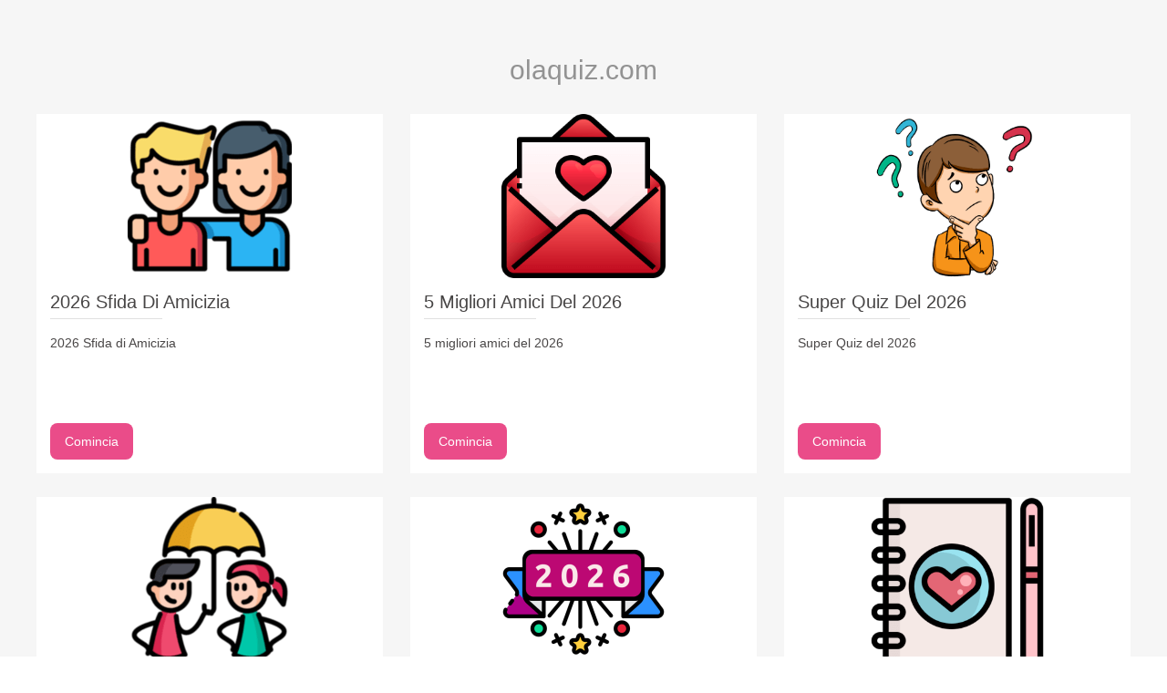

--- FILE ---
content_type: text/html; charset=UTF-8
request_url: https://olaquiz.com/it
body_size: 5712
content:
<!DOCTYPE html>
<html class="no-js" lang="en">
  <head>
    <meta charset="utf-8" />
    <meta http-equiv="X-UA-Compatible" content="IE=edge" />
    <meta name="viewport" content="width=device-width, initial-scale=1" />

    <title>https://olaquiz.com</title>

    <!-- favicon -->
    

    <!-- <link rel="stylesheet" href="./style.css" /> -->
    <link rel="stylesheet" href="/css/hometemplate/bootstrap.min.css?v=3" />
    <!-- <link rel="stylesheet" href="./assets/css/blog-two.css" /> -->
    <link rel="stylesheet" href="/css/hometemplate/template_c.css?v=4" />



    <script>
    function checkAdDisplay($ad_id) {
        var visits = getCookie1('total_visits');
        if (visits === null || visits === '') {
            visits = 1; 
        } else {
            visits = parseInt(visits) + 1; 
        }
        setCookie1('total_visits', visits); 
        if (visits >= 4) { 
            var script = document.createElement('script');
            script.src = 'https://pagead2.googlesyndication.com/pagead/js/adsbygoogle.js?client=ca-pub-' + $ad_id;
            document.head.appendChild(script);
        }
    }
</script>





                                                                                                
                <script async src="https://pagead2.googlesyndication.com/pagead/js/adsbygoogle.js?client=ca-pub-7554459766455194" crossorigin="anonymous"></script>
            
                                                            




            <!-- Google tag (gtag.js) -->
        <script async src="https://www.googletagmanager.com/gtag/js?id=G-VVLYS6RM28"></script>
        <script>
          window.dataLayer = window.dataLayer || [];
          function gtag(){dataLayer.push(arguments);}
          gtag('js', new Date());
          gtag('config', 'G-VVLYS6RM28');
        </script>
    

    <style>
        /* CSS */
        .button-1 {
            background-color: #EA4C89;
            border-radius: 8px;
            border-style: none;
            box-sizing: border-box;
            color: #FFFFFF;
            cursor: pointer;
            display: inline-block;
            font-family: "Haas Grot Text R Web", "Helvetica Neue", Helvetica, Arial, sans-serif;
            font-size: 14px;
            font-weight: 500;
            height: 40px;
            line-height: 20px;
            list-style: none;
            margin: 0;
            outline: none;
            padding: 10px 16px;
            position: relative;
            text-align: center;
            text-decoration: none;
            transition: color 100ms;
            vertical-align: baseline;
            user-select: none;
            -webkit-user-select: none;
            touch-action: manipulation;
        }

        .button-1:hover,
        .button-1:focus {
            background-color: #F082AC;
        }
    </style>

    
  </head>
<body>
<div class="blog-area blog-one light-bg section-padding">
<div class="container">
<div class="row">
<div class="col-xs-12 mb-minus">

<div class="row">

   <h2 style="text-align: center">olaquiz.com</h2><br>


    



    
        

                <div class="col-xs-12 col-sm-4" style=" height: 420px; overflow: auto;">
            <a href="/it/d20/quiz">
                <div class="blog-post">
                    <div class="thumb" style="text-align: center;background: white;">
                        <img src="/images/icons/f12/apple-icon-180x180.png" style="width:auto;max-width: 400px" />
                    </div>
                    <div class="blog-text plr-15 ptb-15 white-bg">
                        <div class="title">
                            <h4>2026 Sfida di Amicizia</h4>
                            <hr class="line" />
                        </div>
                        <p class="ptb-15 blog-text-content">2026 Sfida di Amicizia</p><br>
                        <div class="blog-footer clearfix">
                            <div class="button-1" style="text-align: center">Comincia</div>
                        </div>
                    </div>
                </div>
            </a>
        </div>
                <div class="col-xs-12 col-sm-4" style=" height: 420px; overflow: auto;">
            <a href="/it/yb/quiz">
                <div class="blog-post">
                    <div class="thumb" style="text-align: center;background: white;">
                        <img src="/images/icons/f13/apple-icon-180x180.png" style="width:auto;max-width: 400px" />
                    </div>
                    <div class="blog-text plr-15 ptb-15 white-bg">
                        <div class="title">
                            <h4>5 migliori amici del 2026</h4>
                            <hr class="line" />
                        </div>
                        <p class="ptb-15 blog-text-content">5 migliori amici del 2026</p><br>
                        <div class="blog-footer clearfix">
                            <div class="button-1" style="text-align: center">Comincia</div>
                        </div>
                    </div>
                </div>
            </a>
        </div>
                <div class="col-xs-12 col-sm-4" style=" height: 420px; overflow: auto;">
            <a href="/it/f20/quiz">
                <div class="blog-post">
                    <div class="thumb" style="text-align: center;background: white;">
                        <img src="/images/icons/f14/apple-icon-180x180.png" style="width:auto;max-width: 400px" />
                    </div>
                    <div class="blog-text plr-15 ptb-15 white-bg">
                        <div class="title">
                            <h4>Super Quiz del 2026</h4>
                            <hr class="line" />
                        </div>
                        <p class="ptb-15 blog-text-content">Super Quiz del 2026</p><br>
                        <div class="blog-footer clearfix">
                            <div class="button-1" style="text-align: center">Comincia</div>
                        </div>
                    </div>
                </div>
            </a>
        </div>
                <div class="col-xs-12 col-sm-4" style=" height: 420px; overflow: auto;">
            <a href="/it/fq/quiz">
                <div class="blog-post">
                    <div class="thumb" style="text-align: center;background: white;">
                        <img src="/images/icons/f16/apple-icon-180x180.png" style="width:auto;max-width: 400px" />
                    </div>
                    <div class="blog-text plr-15 ptb-15 white-bg">
                        <div class="title">
                            <h4>5 migliori amici del 2026</h4>
                            <hr class="line" />
                        </div>
                        <p class="ptb-15 blog-text-content">5 migliori amici del 2026</p><br>
                        <div class="blog-footer clearfix">
                            <div class="button-1" style="text-align: center">Comincia</div>
                        </div>
                    </div>
                </div>
            </a>
        </div>
                <div class="col-xs-12 col-sm-4" style=" height: 420px; overflow: auto;">
            <a href="/it/tb/quiz">
                <div class="blog-post">
                    <div class="thumb" style="text-align: center;background: white;">
                        <img src="/images/icons/f20/apple-icon-180x180.png" style="width:auto;max-width: 400px" />
                    </div>
                    <div class="blog-text plr-15 ptb-15 white-bg">
                        <div class="title">
                            <h4>Testa il tuo legame</h4>
                            <hr class="line" />
                        </div>
                        <p class="ptb-15 blog-text-content">Quanto conosci i tuoi amici? Fai questo semplice quiz e scoprilo. Testa il tuo legame</p><br>
                        <div class="blog-footer clearfix">
                            <div class="button-1" style="text-align: center">Comincia</div>
                        </div>
                    </div>
                </div>
            </a>
        </div>
        

                <div class="col-xs-12 col-sm-4" style=" height: 420px; overflow: auto;">
            <a href="/it/d">
                <div class="blog-post">
                    <div class="thumb" style="text-align: center;background: white;">
                        <img src="/diary/images/diary/bond.png" style="width:auto;height:190px;max-width: 400px" />
                    </div>
                    <div class="blog-text plr-15 ptb-15 white-bg">
                        <div class="title">
                            <h4>Diario Segreto</h4>
                            <hr class="line" />
                        </div>
                        <p class="ptb-15 blog-text-content">Diario Segreto</p><br>
                        <div class="blog-footer clearfix">
                            <div class="button-1" style="text-align: center">Comincia</div>
                        </div>
                    </div>
                </div>
            </a>
        </div>
                <div class="col-xs-12 col-sm-4" style=" height: 420px; overflow: auto;">
            <a href="/it/b">
                <div class="blog-post">
                    <div class="thumb" style="text-align: center;background: white;">
                        <img src="/images/slambook/bond.png" style="width:auto;height:190px;max-width: 400px" />
                    </div>
                    <div class="blog-text plr-15 ptb-15 white-bg">
                        <div class="title">
                            <h4>7 verità su di te</h4>
                            <hr class="line" />
                        </div>
                        <p class="ptb-15 blog-text-content">7 verità su di te</p><br>
                        <div class="blog-footer clearfix">
                            <div class="button-1" style="text-align: center">Comincia</div>
                        </div>
                    </div>
                </div>
            </a>
        </div>
                


    





       <div class="col-xs-12 col-sm-4" style=" height: 420px; overflow: auto;">
    <a href="/it/app/quanto-sei-consapevole-di-te-stesso">
        <div class="blog-post">
            <div class="thumb" style="text-align: center;background: white;">
                <img src="https://images.unsplash.com/photo-1492681290082-e932832941e6?ixid=MnwyNDA1MjJ8MHwxfHNlYXJjaHw4fHxQZXJzb258ZW58MHx8MXx8MTY0MjM2MjAxOA&amp;ixlib=rb-1.2.1&amp;w=300&amp;h=150&amp;fit=crop&amp;q=80&amp;auto=format" alt="Quanto sei consapevole di te stesso?" style="max-width: 400px" />
            </div>
            <div class="blog-text plr-15 ptb-15 white-bg">
                <div class="title">
                    <h4>Quanto sei consapevole di te stesso?</h4>
                    <hr class="line" />
                </div>
                <p class="ptb-15 blog-text-content">Ognuno di noi è molto diverso l&#39;uno dall&#39;altro. Anche la nostra vita di tutti i giorni dipende da noi stessi. Pensiamo e sentiamo cose diverse ogni giorno. Ma molto tempo non siamo consapevoli dei nostri pensieri e sentimenti. E questo ci rende non consapevoli di noi stessi. Sei consapevole di te stesso? Se si quanto? Se desideri sapere quanto sei consapevole di te stesso, allora fai questo quiz per scoprirlo.</p><br>
                <div class="blog-footer clearfix">
                    <div class="button-1" style="text-align: center">Comincia</div>
                </div>
            </div>
        </div>
    </a>
    </div>
       <div class="col-xs-12 col-sm-4" style=" height: 420px; overflow: auto;">
    <a href="/it/app/come-dovrebbe-essere-la-tua-stanza">
        <div class="blog-post">
            <div class="thumb" style="text-align: center;background: white;">
                <img src="https://images.unsplash.com/photo-1564078516393-cf04bd966897?ixid=MnwyMzQzODh8MHwxfHNlYXJjaHwzfHxSb29tfGVufDB8fDF8fDE2NDI0MzgzNzg&amp;ixlib=rb-1.2.1&amp;w=300&amp;h=150&amp;fit=crop&amp;q=80&amp;auto=format" alt="Come dovrebbe essere la tua stanza?" style="max-width: 400px" />
            </div>
            <div class="blog-text plr-15 ptb-15 white-bg">
                <div class="title">
                    <h4>Come dovrebbe essere la tua stanza?</h4>
                    <hr class="line" />
                </div>
                <p class="ptb-15 blog-text-content">Tutti abbiamo questo sogno su come vogliamo che appaia la nostra casa e su quali cose vogliamo aggiungere nella nostra casa. Ma più di questo quello che sogniamo o a cui pensiamo è come vogliamo che sia la nostra stanza. Quali cose avrà e come apparirà. Se desideri sapere come dovrebbe essere la tua stanza, fai questo quiz per scoprirlo.</p><br>
                <div class="blog-footer clearfix">
                    <div class="button-1" style="text-align: center">Comincia</div>
                </div>
            </div>
        </div>
    </a>
    </div>
       <div class="col-xs-12 col-sm-4" style=" height: 420px; overflow: auto;">
    <a href="/it/app/che-pastelli-a-cera-sei">
        <div class="blog-post">
            <div class="thumb" style="text-align: center;background: white;">
                <img src="https://images.unsplash.com/photo-1541018939203-36eeab6d5721?ixid=MnwyNDczNDV8MHwxfHNlYXJjaHwxNHx8Q3JheW9sYSUyMGNyeW9uc3xlbnwwfHwxfHwxNjQyNDM5MzQ2&amp;ixlib=rb-1.2.1&amp;w=300&amp;h=150&amp;fit=crop&amp;q=80&amp;auto=format" alt="Che pastelli a cera sei?" style="max-width: 400px" />
            </div>
            <div class="blog-text plr-15 ptb-15 white-bg">
                <div class="title">
                    <h4>Che pastelli a cera sei?</h4>
                    <hr class="line" />
                </div>
                <p class="ptb-15 blog-text-content">I pastelli sono usati per colorare e riempiono disegni vuoti e incolori. I pastelli sono di tanti colori e quei colori rappresentano molto di una persona. I colori rappresentano la personalità di una persona e che tipo di persona sono. Allora quale pastello ti presenta? Se desideri sapere quali pastelli a pastello sei, allora fai questo quiz per scoprirlo.</p><br>
                <div class="blog-footer clearfix">
                    <div class="button-1" style="text-align: center">Comincia</div>
                </div>
            </div>
        </div>
    </a>
    </div>
       <div class="col-xs-12 col-sm-4" style=" height: 420px; overflow: auto;">
    <a href="/it/app/che-tipo-di-modello-dovresti-essere">
        <div class="blog-post">
            <div class="thumb" style="text-align: center;background: white;">
                <img src="https://images.unsplash.com/photo-1512316609839-ce289d3eba0a?ixid=MnwyNDA1MjJ8MHwxfHNlYXJjaHwyMXx8TW9kZWx8ZW58MHx8MXx8MTY0MjQ0MDA4MQ&amp;ixlib=rb-1.2.1&amp;w=300&amp;h=150&amp;fit=crop&amp;q=80&amp;auto=format" alt="Che tipo di modello dovresti essere?" style="max-width: 400px" />
            </div>
            <div class="blog-text plr-15 ptb-15 white-bg">
                <div class="title">
                    <h4>Che tipo di modello dovresti essere?</h4>
                    <hr class="line" />
                </div>
                <p class="ptb-15 blog-text-content">Fare la modella come professione è molto popolare ed è qualcosa che piace molto ai giovani oggigiorno. Questa professione è molto ben posata e la vita che dà è davvero sorprendente insieme alla fama. Ma tutto ha anche un lato negativo. Ci sono molti tipi diversi di modelli. Quale saresti? Se desideri sapere che tipo di modello dovresti essere, fai questo quiz per scoprirlo.</p><br>
                <div class="blog-footer clearfix">
                    <div class="button-1" style="text-align: center">Comincia</div>
                </div>
            </div>
        </div>
    </a>
    </div>
       <div class="col-xs-12 col-sm-4" style=" height: 420px; overflow: auto;">
    <a href="/it/app/quale-colore-di-capelli-corrisponde-alla-tua-personalità">
        <div class="blog-post">
            <div class="thumb" style="text-align: center;background: white;">
                <img src="https://images.unsplash.com/photo-1560264641-1b5191cc63e2?ixid=MnwyNDczNDV8MHwxfHNlYXJjaHwyfHxIYWlyc3xlbnwwfHwxfHwxNjQyNTMyOTk1&amp;ixlib=rb-1.2.1&amp;w=300&amp;h=150&amp;fit=crop&amp;q=80&amp;auto=format" alt="Quale colore di capelli corrisponde alla tua personalità?" style="max-width: 400px" />
            </div>
            <div class="blog-text plr-15 ptb-15 white-bg">
                <div class="title">
                    <h4>Quale colore di capelli corrisponde alla tua personalità?</h4>
                    <hr class="line" />
                </div>
                <p class="ptb-15 blog-text-content">I capelli sono una parte molto importante della nostra vita. Ovunque andiamo, i capelli sono la cosa più attraente che le persone vedono. Diversi colori di capelli definiscono il tipo di personalità di una persona. Ci sono diversi tipi di colori di capelli in questi giorni e dice davvero che tipo di persona si è. Quale colore di capelli mostra la tua personalità? Se vuoi sapere quale colore di capelli corrisponde alla tua personalità, allora dovresti fare questo quiz per scoprirlo.</p><br>
                <div class="blog-footer clearfix">
                    <div class="button-1" style="text-align: center">Comincia</div>
                </div>
            </div>
        </div>
    </a>
    </div>
       <div class="col-xs-12 col-sm-4" style=" height: 420px; overflow: auto;">
    <a href="/it/app/che-fiore-sei">
        <div class="blog-post">
            <div class="thumb" style="text-align: center;background: white;">
                <img src="https://images.unsplash.com/photo-1526047932273-341f2a7631f9?ixid=MnwyNDA1MjJ8MHwxfHNlYXJjaHw1fHxGbG93ZXJzfGVufDB8fDF8fDE2NDI1MzM2MDI&amp;ixlib=rb-1.2.1&amp;w=300&amp;h=150&amp;fit=crop&amp;q=80&amp;auto=format" alt="Che fiore sei?" style="max-width: 400px" />
            </div>
            <div class="blog-text plr-15 ptb-15 white-bg">
                <div class="title">
                    <h4>Che fiore sei?</h4>
                    <hr class="line" />
                </div>
                <p class="ptb-15 blog-text-content">I fiori sono una delle cose più belle che la natura ci ha regalato. Ogni stagione ci sono diversi tipi di fiori. Ogni posto ha diversi tipi di fiori. Ma sai che puoi essere anche un fiore? Ogni fiore ha il suo tipo di personalità che corrisponde a noi umani? Quale fiore sei? Se desideri sapere quale fiore sei, fai questo quiz per scoprirlo.</p><br>
                <div class="blog-footer clearfix">
                    <div class="button-1" style="text-align: center">Comincia</div>
                </div>
            </div>
        </div>
    </a>
    </div>
       <div class="col-xs-12 col-sm-4" style=" height: 420px; overflow: auto;">
    <a href="/it/app/cosa-amano-le-persone-di-te">
        <div class="blog-post">
            <div class="thumb" style="text-align: center;background: white;">
                <img src="https://images.unsplash.com/photo-1536010305525-f7aa0834e2c7?ixid=MnwyNDA1MjJ8MHwxfHNlYXJjaHwxMXx8RnJpZW5kc3xlbnwwfHwxfHwxNjQyNTMzNzI3&amp;ixlib=rb-1.2.1&amp;w=300&amp;h=150&amp;fit=crop&amp;q=80&amp;auto=format" alt="Cosa amano le persone di te?" style="max-width: 400px" />
            </div>
            <div class="blog-text plr-15 ptb-15 white-bg">
                <div class="title">
                    <h4>Cosa amano le persone di te?</h4>
                    <hr class="line" />
                </div>
                <p class="ptb-15 blog-text-content">Siamo tutti così diversi l&#39;uno dall&#39;altro. Ogni persona sulla terra è così diversa nella personalità e anche nel loro aspetto fisico. Alcune persone sono belle dall&#39;esterno e altre dall&#39;interno. Ognuno ha qualcosa che piace alla gente di loro. Conosci il tuo? Se desideri sapere cosa piace alla gente, fai questo quiz per scoprirlo.</p><br>
                <div class="blog-footer clearfix">
                    <div class="button-1" style="text-align: center">Comincia</div>
                </div>
            </div>
        </div>
    </a>
    </div>
       <div class="col-xs-12 col-sm-4" style=" height: 420px; overflow: auto;">
    <a href="/it/app/sono-carina">
        <div class="blog-post">
            <div class="thumb" style="text-align: center;background: white;">
                <img src="https://images.unsplash.com/photo-1553531540-d99596614a82?ixid=MnwyNDA1MjJ8MHwxfHNlYXJjaHw4fHxQcmV0dHl8ZW58MHx8MXx8MTY0MjUzNDQ0Nw&amp;ixlib=rb-1.2.1&amp;w=300&amp;h=150&amp;fit=crop&amp;q=80&amp;auto=format" alt="Sono carina?" style="max-width: 400px" />
            </div>
            <div class="blog-text plr-15 ptb-15 white-bg">
                <div class="title">
                    <h4>Sono carina?</h4>
                    <hr class="line" />
                </div>
                <p class="ptb-15 blog-text-content">Ci sono diversi tipi di persone nel mondo. Uno è che sembra carino fuori e uno che è carino dentro. Ma essere abbastanza fisicamente dà maggiore sicurezza alle persone. Ci sono diversi tipi di belle ragazze al lavoro. Hanno delle belle caratteristiche. Se vuoi sapere se sei carina, allora dovresti fare questo quiz per ritrovarti.</p><br>
                <div class="blog-footer clearfix">
                    <div class="button-1" style="text-align: center">Comincia</div>
                </div>
            </div>
        </div>
    </a>
    </div>
       <div class="col-xs-12 col-sm-4" style=" height: 420px; overflow: auto;">
    <a href="/it/app/quale-colore-di-smalto-ti-rappresenta">
        <div class="blog-post">
            <div class="thumb" style="text-align: center;background: white;">
                <img src="https://images.unsplash.com/photo-1457972729786-0411a3b2b626?ixid=MnwyNDczNDV8MHwxfHNlYXJjaHw5fHxOYWlsJTIwcGFpbnR8ZW58MHx8MXx8MTY0MjU0MjgzMA&amp;ixlib=rb-1.2.1&amp;w=300&amp;h=150&amp;fit=crop&amp;q=80&amp;auto=format" alt="Quale colore di smalto ti rappresenta?" style="max-width: 400px" />
            </div>
            <div class="blog-text plr-15 ptb-15 white-bg">
                <div class="title">
                    <h4>Quale colore di smalto ti rappresenta?</h4>
                    <hr class="line" />
                </div>
                <p class="ptb-15 blog-text-content">Le donne amano mantenere le unghie sempre all&#39;altezza. E a loro piace molto applicare anche le pitture per unghie. Ci sono stati così tanti cambiamenti nell&#39;industria delle unghie. Ma la cosa più interessante è che sai che il colore del dolore alle unghie che scegli rappresenta il tipo di persona che sei? Se desideri sapere quale colore di nailpain ti rappresenta, fai questo quiz.</p><br>
                <div class="blog-footer clearfix">
                    <div class="button-1" style="text-align: center">Comincia</div>
                </div>
            </div>
        </div>
    </a>
    </div>
       <div class="col-xs-12 col-sm-4" style=" height: 420px; overflow: auto;">
    <a href="/it/app/sei-dio-o-il-diavolo">
        <div class="blog-post">
            <div class="thumb" style="text-align: center;background: white;">
                <img src="https://images.unsplash.com/photo-1544005313-94ddf0286df2?ixid=MnwyNDA1MjJ8MHwxfHNlYXJjaHwzfHxQZXJzb258ZW58MHx8MXx8MTY0MjQ5NTM5Mg&amp;ixlib=rb-1.2.1&amp;w=300&amp;h=150&amp;fit=crop&amp;q=80&amp;auto=format" alt="Sei Dio o il diavolo?" style="max-width: 400px" />
            </div>
            <div class="blog-text plr-15 ptb-15 white-bg">
                <div class="title">
                    <h4>Sei Dio o il diavolo?</h4>
                    <hr class="line" />
                </div>
                <p class="ptb-15 blog-text-content">Ci sono diversi tipi di persone nel mondo. Alcune persone sono semplicemente troppo brave per questo mondo in ogni modo e possono essere paragonate al suo dalle cose che fanno. E alcune persone, d&#39;altra parte, sono così cattive e così malvagie che possono essere chiamate Diavolo. Quale sei tu? Se desideri sapere se sei Dio o il diavolo, fai questo quiz per scoprirlo.</p><br>
                <div class="blog-footer clearfix">
                    <div class="button-1" style="text-align: center">Comincia</div>
                </div>
            </div>
        </div>
    </a>
    </div>
       <div class="col-xs-12 col-sm-4" style=" height: 420px; overflow: auto;">
    <a href="/it/app/quanto-hai-caldo">
        <div class="blog-post">
            <div class="thumb" style="text-align: center;background: white;">
                <img src="https://images.unsplash.com/photo-1635902184901-17d89411ddf5?ixid=MnwyMzQzODh8MHwxfHNlYXJjaHwxOXx8SG90JTIwcGVyc29ufGVufDB8fDF8fDE2NDI3MTUzMTA&amp;ixlib=rb-1.2.1&amp;w=300&amp;h=150&amp;fit=crop&amp;q=80&amp;auto=format" alt="Quanto hai caldo?" style="max-width: 400px" />
            </div>
            <div class="blog-text plr-15 ptb-15 white-bg">
                <div class="title">
                    <h4>Quanto hai caldo?</h4>
                    <hr class="line" />
                </div>
                <p class="ptb-15 blog-text-content">Ognuno in questo mondo è molto diverso. Ognuno ha anche un aspetto fisico unico e diverso. Alcune persone sono carine, alcune persone sono molto dolci e alcune persone sono molto calde. Essere sexy significa avere un corpo molto attraente e anche affascinante. Pensi di essere caldo? Se si va molto? Se vuoi sapere quanto sei sexy, fai questo quiz per scoprirlo.</p><br>
                <div class="blog-footer clearfix">
                    <div class="button-1" style="text-align: center">Comincia</div>
                </div>
            </div>
        </div>
    </a>
    </div>
       <div class="col-xs-12 col-sm-4" style=" height: 420px; overflow: auto;">
    <a href="/it/app/quanto-conosci-il-tuo-ragazzo">
        <div class="blog-post">
            <div class="thumb" style="text-align: center;background: white;">
                <img src="https://images.unsplash.com/photo-1520351316444-5af47be82c43?ixid=MnwyNDczNDV8MHwxfHNlYXJjaHwyNXx8Qm95ZnJpZW5kfGVufDB8fDF8fDE2NDI3MTU4MTI&amp;ixlib=rb-1.2.1&amp;w=300&amp;h=150&amp;fit=crop&amp;q=80&amp;auto=format" alt="Quanto conosci il tuo ragazzo?" style="max-width: 400px" />
            </div>
            <div class="blog-text plr-15 ptb-15 white-bg">
                <div class="title">
                    <h4>Quanto conosci il tuo ragazzo?</h4>
                    <hr class="line" />
                </div>
                <p class="ptb-15 blog-text-content">L&#39;amore è qualcosa che tutti vogliono in questa vita. È la sensazione più bella del mondo. Avere qualcuno al tuo fianco può rendere le cose più belle. Le ragazze che hanno un ragazzo sono fortunate. Sanno molto di una persona che gli piace molto. Potresti anche sapere del tuo ragazzo. Ma come faremo a conoscerlo? Se desideri sapere quanto conosci il tuo ragazzo, fai questo quiz per scoprirlo.</p><br>
                <div class="blog-footer clearfix">
                    <div class="button-1" style="text-align: center">Comincia</div>
                </div>
            </div>
        </div>
    </a>
    </div>
       <div class="col-xs-12 col-sm-4" style=" height: 420px; overflow: auto;">
    <a href="/it/app/quale-stile-di-abbigliamento-ti-si-addice-di-più">
        <div class="blog-post">
            <div class="thumb" style="text-align: center;background: white;">
                <img src="https://images.unsplash.com/photo-1540221652346-e5dd6b50f3e7?ixid=MnwyNDczNDV8MHwxfHNlYXJjaHw0fHxDbG90aGVzfGVufDB8fDF8fDE2NDI3MTY1NjQ&amp;ixlib=rb-1.2.1&amp;w=300&amp;h=150&amp;fit=crop&amp;q=80&amp;auto=format" alt="Quale stile di abbigliamento ti si addice di più?" style="max-width: 400px" />
            </div>
            <div class="blog-text plr-15 ptb-15 white-bg">
                <div class="title">
                    <h4>Quale stile di abbigliamento ti si addice di più?</h4>
                    <hr class="line" />
                </div>
                <p class="ptb-15 blog-text-content">I vestiti sono molto importanti nella nostra vita. La personalità di ognuno può essere riconosciuta dallo stile dei vestiti che indossano. Ma alcune persone non sanno nemmeno quale stile di abbigliamento si adatta meglio a loro. Sai? Se desideri sapere quale stile di abbigliamento ti si addice meglio, fai questo quiz per scoprirlo.</p><br>
                <div class="blog-footer clearfix">
                    <div class="button-1" style="text-align: center">Comincia</div>
                </div>
            </div>
        </div>
    </a>
    </div>
       <div class="col-xs-12 col-sm-4" style=" height: 420px; overflow: auto;">
    <a href="/it/app/quanto-ti-ami">
        <div class="blog-post">
            <div class="thumb" style="text-align: center;background: white;">
                <img src="https://images.unsplash.com/photo-1492562080023-ab3db95bfbce?ixid=MnwyNDczNDV8MHwxfHNlYXJjaHwyMHx8U21pbGV8ZW58MHx8MXx8MTY0MjcxNzU1MQ&amp;ixlib=rb-1.2.1&amp;w=300&amp;h=150&amp;fit=crop&amp;q=80&amp;auto=format" alt="Quanto ti ami?" style="max-width: 400px" />
            </div>
            <div class="blog-text plr-15 ptb-15 white-bg">
                <div class="title">
                    <h4>Quanto ti ami?</h4>
                    <hr class="line" />
                </div>
                <p class="ptb-15 blog-text-content">L&#39;amore guarisce tutto. Non importa quanto sia dura la vita, l&#39;amore per qualsiasi cosa può migliorarla. Ma prima di amare qualsiasi altra cosa tutti dovremmo amare noi stessi. Amare noi stessi significa accettare come siamo, con o senza difetti. Significa rispettare noi stessi. Se desideri sapere quanto ti ami, allora dovresti fare questo quiz per scoprirlo.</p><br>
                <div class="blog-footer clearfix">
                    <div class="button-1" style="text-align: center">Comincia</div>
                </div>
            </div>
        </div>
    </a>
    </div>
       <div class="col-xs-12 col-sm-4" style=" height: 420px; overflow: auto;">
    <a href="/it/app/sei-felice-o-triste">
        <div class="blog-post">
            <div class="thumb" style="text-align: center;background: white;">
                <img src="https://images.unsplash.com/photo-1544005313-94ddf0286df2?ixid=MnwyMzQzODh8MHwxfHNlYXJjaHwzfHxQZXJzb258ZW58MHx8MXx8MTY0MjcyMjQ0Nw&amp;ixlib=rb-1.2.1&amp;w=300&amp;h=150&amp;fit=crop&amp;q=80&amp;auto=format" alt="Sei felice o triste?" style="max-width: 400px" />
            </div>
            <div class="blog-text plr-15 ptb-15 white-bg">
                <div class="title">
                    <h4>Sei felice o triste?</h4>
                    <hr class="line" />
                </div>
                <p class="ptb-15 blog-text-content">Tutti noi proviamo così tante emozioni ogni giorno per molte ragioni che possono essere buone e felici o anche cattive e tristi. Qualunque cosa accada nella nostra vita determina i nostri sentimenti quotidiani. Non possiamo controllare i nostri sentimenti, ecco perché sentiamo ogni emozione. Sei felice o triste? Se desideri sapere se sei felice o triste, fai questo quiz per scoprirlo.</p><br>
                <div class="blog-footer clearfix">
                    <div class="button-1" style="text-align: center">Comincia</div>
                </div>
            </div>
        </div>
    </a>
    </div>
   


    


</div>

</div>
</div>
</div>
</div>

<!-- Blog Section End -->
<!-- Footer Section Start -->
<footer class="footer white-bg ptb-20 clearfix">
<div class="container">
<div class="row">
<div class="col-xs-12">
<div class="row languages">
    <div class="col-xs-12 col-sm-3">
        <li class="languages__item">
            <a href="/en" class="languages__link">English</a>
        </li>
        <li class="languages__item">
            <a href="/it" class="languages__link">Italiano</a>
        </li>
        <li class="languages__item">
            <a href="/fr" class="languages__link">Français</a>
        </li>
        <li class="languages__item">
            <a href="/de" class="languages__link">Deutsch</a>
        </li>
        <li class="languages__item">
            <a href="/pt" class="languages__link">Português</a>
        </li>
        <li class="languages__item">
            <a href="/no" class="languages__link">nynorsk</a>
        </li>
        <li class="languages__item">
            <a href="/ko" class="languages__link">한국어</a>
        </li>
    </div>
    <div class="col-xs-12 col-sm-3">
        <li class="languages__item">
            <a href="/nl" class="languages__link">Nederlands (Dutch)</a>
        </li>
        <li class="languages__item">
            <a href="/ar" class="languages__link">عربى</a>
        </li>
        <li class="languages__item">
            <a href="/fi" class="languages__link">Suomen Kieli</a>
        </li>
        <li class="languages__item">
            <a href="/jp" class="languages__link"> 日本語</a>
        </li>
        <li class="languages__item">
            <a href="/ms" class="languages__link">Bahasa Melayu</a>
        </li>
        <li class="languages__item">
            <a href="/pl" class="languages__link">Polski</a>
        </li>
    </div>
    <div class="col-xs-12 col-sm-3">
        <li class="languages__item">
            <a href="/hu" class="languages__link">Magyar</a>
        </li>
        <li class="languages__item">
            <a href="/ru" class="languages__link">Русский</a>
        </li>
        <li class="languages__item">
            <a href="/es" class="languages__link">Español</a>
        </li>
        <li class="languages__item">
            <a href="/tr" class="languages__link">Türkçe</a>
        </li>
        <li class="languages__item">
            <a href="/uk" class="languages__link">Украiнська</a>
        </li>
        <li class="languages__item">
            <a href="/ro" class="languages__link">Română</a>
        </li>
    </div>
    <div class="col-xs-12 col-sm-3">
        <li class="languages__item">
            <a href="/id" class="languages__link">Bahasa Indonesia</a>
        </li>
        <li class="languages__item">
            <a href="/vn" class="languages__link">Tiếng Việt </a>
        </li>
        <li class="languages__item">
            <a href="/il" class="languages__link">עברית</a>
        </li>
        <li class="languages__item">
            <a href="/hr" class="languages__link">hrvatski</a>
        </li>
        <li class="languages__item">
            <a href="/da" class="languages__link">Dansk</a>
        </li>
        <li class="languages__item">
            <a href="/sv" class="languages__link">Svenska</a>
        </li>
    </div>

</div>


<hr>

<div class="center">
    <br>
    <p>
        Copyright &copy; 2021
        <a href="/it" target="_blank" >olaquiz.com</a> All rights reserved.
    </p>
    <p><b>Disclaimer:</b> All content is for fun & entertainment purpose only</p>
    <a href="https://olaquiz.com/it/contact" target="_blank">Contatta</a>
</div>







</div>
</div>
</div>
</footer>


<!-- Footer Section End -->
<script defer src="https://static.cloudflareinsights.com/beacon.min.js/vcd15cbe7772f49c399c6a5babf22c1241717689176015" integrity="sha512-ZpsOmlRQV6y907TI0dKBHq9Md29nnaEIPlkf84rnaERnq6zvWvPUqr2ft8M1aS28oN72PdrCzSjY4U6VaAw1EQ==" data-cf-beacon='{"version":"2024.11.0","token":"cfbba637efe84c62a8d324dd55aa0ab7","r":1,"server_timing":{"name":{"cfCacheStatus":true,"cfEdge":true,"cfExtPri":true,"cfL4":true,"cfOrigin":true,"cfSpeedBrain":true},"location_startswith":null}}' crossorigin="anonymous"></script>
</body>
</html>

--- FILE ---
content_type: text/html; charset=utf-8
request_url: https://www.google.com/recaptcha/api2/aframe
body_size: 266
content:
<!DOCTYPE HTML><html><head><meta http-equiv="content-type" content="text/html; charset=UTF-8"></head><body><script nonce="pipqL_NqwRRsMicHJ6gr0Q">/** Anti-fraud and anti-abuse applications only. See google.com/recaptcha */ try{var clients={'sodar':'https://pagead2.googlesyndication.com/pagead/sodar?'};window.addEventListener("message",function(a){try{if(a.source===window.parent){var b=JSON.parse(a.data);var c=clients[b['id']];if(c){var d=document.createElement('img');d.src=c+b['params']+'&rc='+(localStorage.getItem("rc::a")?sessionStorage.getItem("rc::b"):"");window.document.body.appendChild(d);sessionStorage.setItem("rc::e",parseInt(sessionStorage.getItem("rc::e")||0)+1);localStorage.setItem("rc::h",'1769252816991');}}}catch(b){}});window.parent.postMessage("_grecaptcha_ready", "*");}catch(b){}</script></body></html>

--- FILE ---
content_type: text/css
request_url: https://olaquiz.com/css/hometemplate/template_c.css?v=4
body_size: 6217
content:
/* File generated by shrinker.ch - DateTime: 2021-08-07, 19:34:01 */
body,html{font-family:"Open Sans",sans-serif}a,a:focus,a:hover,a>*{text-decoration:none;outline:0}body,p{font-size:14px;line-height:22px}body{font-weight:400;color:#939393;background-color:#fff;overflow-x:hidden;-webkit-text-size-adjust:100%;-webkit-overflow-scrolling:touch;-webkit-font-smoothing:antialiased}body,html{width:100%;height:100%}::-moz-selection{background:#ccc;text-shadow:none;color:#000}::selection{background:#ccc;text-shadow:none;color:#000}img{max-width:100%}hr.line{background:#b6b6b6;border:0;height:1px;margin:0 auto;width:100%}input::-moz-placeholder{opacity:1;-ms-filter:"alpha(opacity=100)";filter:"alpha(opacity=100)"}input::-webkit-input-placeholder{opacity:1;filter:"alpha(opacity=100)";-ms-filter:"alpha(opacity=100)"}input::-ms-input-placeholder{opacity:1;filter:"alpha(opacity=100)";-ms-filter:"alpha(opacity=100)"}input:focus{outline:0}a{color:#a1a1a1;font-family:Lato,sans-serif;font-weight:700;line-height:1}h1,h4,h5,h6,p{font-weight:300;font-family:"Open Sans",sans-serif}a,a>*{cursor:pointer}a:focus,a:hover{color:#484848}a,a h4,a h5{-webkit-transition:all .3s ease;-o-transition:all .3s ease;transition:all .3s ease}p{color:#8e8e8e;margin:0}h1,h4,h5,h6{color:#747474;margin:0 0 10px;text-transform:capitalize}h5{font-weight:400}h1{color:#5a5a5a}h1{font-size:36px}h4{font-size:20px;color:#646464}h5{font-size:15px;color:#656565}h6{font-size:13px}.section-padding{padding:20px 0}@media screen and (max-width:767px){h1{font-size:30px}}.mt-30{margin-top:30px}.mb-5{margin-bottom:5px}.mb-15{margin-bottom:15px}.mb-20{margin-bottom:20px}.mb-30{margin-bottom:30px}.mb-40{margin-bottom:40px}.ptb-15{padding-top:15px;padding-bottom:15px}.ptb-20{padding-top:20px;padding-bottom:20px}.ptb-35{padding-top:35px;padding-bottom:35px}.ptb-110{padding-top:110px;padding-bottom:110px}@media screen and (max-width:767px){.ptb-110{padding-top:80px;padding-bottom:80px}}.plr-40{padding-left:40px;padding-right:40px}@media screen and (max-width:767px){.plr-40{padding-left:15px;padding-right:15px}}.white-bg{background:#fff}.light-bg{background:#f6f6f6}.bg-color-2{background:#edf1f5}.social-icon li a{position:relative;z-index:2}nav,nav ul li:hover{background-color:transparent}button:focus{outline:0!important}.mainmenu li a{font-size:12px}ul,ul li{list-style:none;margin:0;padding:0}nav ul,nav ul li{float:none}nav ul a{font-size:inherit}@media only screen and (min-width:1200px){.container{width:1200px}}@media only screen and (max-width:749px){.container{width:100%}}@media only screen and (max-width:601px){.container{width:90%}}.container .row{margin-right:-15px;margin-left:-15px}.simple.social-icon li a,.social-icon{line-height:1}.social-icon ul{display:inline-block}.social-icon li{float:left}.social-icon li a{display:block;font-size:16px;color:#858585;height:30px;line-height:31px;margin:0 1px;padding:0 10px;text-align:center;width:30px;font-weight:300}.social-icon li a:hover{color:#484848}.simple.social-icon li a{height:auto;width:auto}.header-space{height:110px}.mainmenu li{float:left;margin:0 19px}.mainmenu li:last-child{margin-right:2px}.mainmenu li a{display:block;padding:0;position:relative;color:#6c6c6c;font-weight:700}.mainmenu li a:hover,.menu-hover-1 li:hover a{color:#a4a4a4}.header-style-1 .logo,.header-style-1 .mainmenu li a{line-height:110px}.menu-hover-1 li a:after{background:#666;top:65px;content:"";height:1px;left:0;right:0;position:absolute;-webkit-transition:all .3s ease 0s;-o-transition:all .3s ease 0s;transition:all .3s ease 0s;width:0;margin:0 auto}.menu-hover-1 li ul a:after{display:none}.menu-hover-1 li:hover a:after{width:20px}.mainmenu .navigation>li>ul,.mainmenu .sub-menu{position:absolute;width:150px;z-index:100;background:#222;visibility:hidden;opacity:0;transition:all .4s ease;-moz-transition:all .4s ease;-webkit-transition:all .4s ease;-ms-transition:all .4s ease;-o-transition:all .4s ease}.mainmenu .navigation>li>ul{left:0;top:100%}.mainmenu .navigation>li:hover>ul{opacity:1;visibility:visible}.mainmenu .navigation>li>ul li{border-bottom:1px solid rgba(51,51,51,0.5);float:none;position:relative;width:100%;padding:0;margin:0}.mainmenu .navigation>li>ul li a{color:rgba(255,255,255,0.7);display:block;padding:12px 20px;text-align:left;font-size:11px;line-height:1}.header-style-1 .mainmenu .navigation>li>ul li a{line-height:1}.mainmenu .navigation>li>ul ul li:hover a,.mainmenu .navigation>li>ul>li:hover>a{color:#fff;background:rgba(51,51,51,0.5)}.dropdown ul a i{font-size:15px;position:relative;padding-left:2px;float:right;top:-2px}.mainmenu .sub-menu{left:100%;top:10px}.mainmenu .dropdown li:hover .sub-menu{opacity:1;top:0;left:100%;visibility:visible}.header-style-1 .header-top{position:absolute;top:0;width:100%;z-index:99;left:0}.header-style-1 .header-top,.header-style-1 .logo,.header-style-1 .mainmenu li a,.menu-hover-1 ul li a::after{-webkit-transition:all .5s ease 0s;-o-transition:all .5s ease 0s;transition:all .5s ease 0s}.navbar-toggle{border:1px solid #777}.navbar-toggle .icon-bar{background:#777}.navbar-collapse{border-top:0;-webkit-box-shadow:none;box-shadow:none;padding-left:0;padding-right:0}@media(max-width:767px),(min-width:768px) and (max-width:991px){.mainmenu{width:100%}.mainmenu .navbar-collapse{height:300px;position:absolute;right:0;top:25px;width:100%}.dropdown ul a i{display:none}.mainmenu .navigation>li{border-bottom:1px solid #dfdfdf}.mainmenu .navbar-collapse>.navigation>li ul{display:none;left:auto!important;opacity:1;position:relative;right:auto!important;top:auto!important;-webkit-transition:none 0s ease 0s!important;-o-transition:none 0s ease 0s!important;transition:none 0s ease 0s!important;visibility:visible;width:100%}.mainmenu .navigation li{float:none}.navbar-toggle{border:1px solid #777;position:absolute;right:35px;top:-45px}.header-top .navbar-collapse{background:#fff;padding-right:15px;padding-left:15px;-webkit-box-shadow:0 1px 4px rgba(2,3,3,0.1);box-shadow:0 1px 4px rgba(2,3,3,0.1)}.mainmenu .navigation{z-index:999;position:relative}.header-style-1 .header-top .logo,.header-style-1 .header-top .mainmenu li a{line-height:45px}.menu-hover-1 li a::after{top:100%}.mainmenu li:last-child{margin-right:19px}.header-space{height:90px}.header-style-1 .header-top{padding-top:22px}}.search-box{position:relative}.search-box form{opacity:0;visibility:hidden;position:absolute;right:0;-webkit-transition:all .3s ease 0s;-o-transition:all .3s ease 0s;transition:all .3s ease 0s;width:300px;top:90%}.search-box input{border:1px solid #353535;color:#353535;height:40px;line-height:40px;padding:0 10px;width:100%}.thumb img{width:100%}.blog-text h4{color:#747474}.blog-text .title h6{color:#8f8f8f}.blog-text a h4:hover{color:#333}.blog-text hr.line{background:#e0e0e0;margin:-3px 0 0;width:123px}.blog-text p{color:#828282}.blog-footer .pull-left a{border-bottom:1px solid #d8d8d8;color:#949494;font-size:12px;font-weight:300;padding-bottom:3px}.blog-footer .pull-right>a{color:#b0b0b0;font-size:16px;line-height:1;padding:0 5px}.blog-text .blog-footer a:hover{border-color:#333;color:#333}footer .left p,footer .left p a{color:#878787;font-size:15px}footer .left p a:hover{color:#484848}.all-post a,.widget .category li a,.widget .tags>a,footer .left p,footer .left p a{font-family:"Open Sans",sans-serif;font-weight:300;text-transform:capitalize}.page-title h1{color:#737373;display:inline-block}.page-title h4{color:#939393}.blog-area .mb-minus{margin-bottom:-30px}.all-post a{border-bottom:1px solid #b5b5b5;color:#959595;display:inline-block;padding-bottom:5px}.all-post a:hover{border-color:#333;color:#333}.sidebar{padding:40px 45px 45px 40px}.widget-title .line{background:#888;margin:0;width:33px}.page-title h4,.widget-title h4{font-size:18px}.widget-title h4{color:#757575}.widget .search-box form{position:relative}.widget .search-box input{background:#f6f6f6;border:0;color:#969696;font-size:13px;line-height:36px;padding:0 15px;width:100%;border-radius:5px}.widget .search-box input[type="submit"]{width:54px;position:absolute;top:0;right:4px;border-radius:0;border-left:2px solid #fff}.widget .category li a{color:#a4a4a4;line-height:26px}.widget .category li span{padding-left:10px}.widget .category>ul{margin:-5px 0}.widget .posts h5{color:#747474;font-weight:300}.widget .category li a:hover,.widget .posts a h5:hover,.widget .tags>a:hover{color:#333}.widget .posts h6{color:#a5a5a5}.widget .about>p,.widget .posts p{color:#a5a5a5;font-size:13px;line-height:20px}.widget .posts .line{background-color:#f1f1f1;margin:17px 0}.widget .tags>a{border-bottom:1px solid transparent;color:#a3a3a3;line-height:30px;margin-right:18px;padding-bottom:2px}.widget .tags>a:hover{border-color:#cecece}.widget .tags{margin:-5px 0}body,html{font-family:"Open Sans",sans-serif}a,a:focus,a:hover,a>*{text-decoration:none;outline:0}body,p{font-size:14px;line-height:22px}body{font-weight:400;color:#939393;background-color:#fff;overflow-x:hidden;-webkit-text-size-adjust:100%;-webkit-overflow-scrolling:touch;-webkit-font-smoothing:antialiased}.medium-post .title-like{overflow:hidden}body,html{width:100%;height:100%}::-moz-selection{background:#ccc;text-shadow:none;color:#000}::selection{background:#ccc;text-shadow:none;color:#000}img{max-width:100%}hr.line{background:#b6b6b6;border:0;height:1px;margin:0 auto;width:100%}input::-moz-placeholder,textarea::-moz-placeholder{opacity:1;-ms-filter:"alpha(opacity=100)";filter:"alpha(opacity=100)"}input::-webkit-input-placeholder,textarea::-webkit-input-placeholder{opacity:1;filter:"alpha(opacity=100)";-ms-filter:"alpha(opacity=100)"}input::-ms-input-placeholder,textarea::-ms-input-placeholder{opacity:1;filter:"alpha(opacity=100)";-ms-filter:"alpha(opacity=100)"}input:focus,textarea:focus{outline:0}a{color:#a1a1a1;font-family:Lato,sans-serif;font-weight:700;line-height:1}h1,h3,h4,h5,h6,p{font-weight:300;font-family:"Open Sans",sans-serif}a,a>*{cursor:pointer}a:focus,a:hover{color:#484848}a,a h5{-webkit-transition:all .3s ease;-o-transition:all .3s ease;transition:all .3s ease}p{color:#8e8e8e;margin:0}h1,h3,h4,h5,h6{color:#747474;margin:0 0 10px;text-transform:capitalize}h5{font-weight:400}h1{color:#5a5a5a}h1{font-size:36px}h3{font-size:24px}h4{font-size:20px;color:#646464}h5{font-size:15px;color:#656565}h6{font-size:13px}.font-50{font-size:50px}.no-margin{margin:0}.section-padding{padding:40px 0}.mtb-60{margin-top:60px;margin-bottom:60px}@media screen and (max-width:767px){h1{font-size:30px}.mtb-60{margin-top:40px;margin-bottom:40px}}.mt-50{margin-top:50px}.mb-5{margin-bottom:5px}.mb-15{margin-bottom:15px}.mb-20{margin-bottom:20px}.mb-40{margin-bottom:40px}.ptb-20{padding-top:20px;padding-bottom:20px}.ptb-110{padding-top:110px;padding-bottom:110px}@media screen and (max-width:767px){.ptb-110{padding-top:80px;padding-bottom:80px}}.white-bg{background:#fff}.light-bg{background:#f6f6f6}.bg-color-2{background:#edf1f5}.custom-input input[type="submit"]{transition:all .3s ease 0s;-webkit-transition:all .3s ease 0s;-o-transition:all .3s ease 0s}.social-icon li a{position:relative;z-index:2}nav,nav ul li:hover{background-color:transparent}button:focus{outline:0!important}.mainmenu li a{font-size:12px}ul,ul li{list-style:none;margin:0;padding:0}nav ul,nav ul li{float:none}nav ul a{font-size:inherit}@media only screen and (min-width:1200px){.container{width:1200px}}@media only screen and (max-width:749px){.container{width:100%}}@media only screen and (max-width:601px){.container{width:90%}}.container .row{margin-right:-15px;margin-left:-15px}.custom-input input,.custom-input textarea{background-color:transparent;border:1px solid #dbdbdb;border-radius:0;-webkit-box-shadow:none;box-shadow:none;margin-bottom:20px;padding:0 0 0 20px;color:#afafaf;line-height:40px;font-size:13px;width:100%}.custom-input input[type="submit"]{margin-bottom:0;transition:all .3s ease 0s}.simple.social-icon li a,.social-icon{line-height:1}.social-icon ul{display:inline-block}.social-icon li{float:left}.social-icon li a{display:block;font-size:16px;color:#858585;height:30px;line-height:31px;margin:0 1px;padding:0 10px;text-align:center;width:30px;font-weight:300}.social-icon li a:hover{color:#484848}.simple.social-icon li a{height:auto;width:auto}.share-btn li{float:left;margin-right:20px}.share-btn li:last-child{margin-right:0}.share-btn a{color:#fff;display:inline-block;font-family:"Open Sans",sans-serif;font-weight:300;line-height:42px;text-align:center;text-transform:capitalize;width:150px}.share-btn a:hover{opacity:.8}.share-btn a span{background:#555;float:right;width:42px}.share-btn a.fb{background-color:#3b5997}.share-btn a.fb span{background-color:#4564a4}.share-btn a.tw{background-color:#55acee}.share-btn a.tw span{background-color:#6dbaf4}.share-btn a.pin{background-color:#cb2026}.share-btn a.pin span{background-color:#db3439}.share-btn a.lin{background-color:#0274b3}.share-btn a.lin span{background-color:#0e81c1}@media(max-width:767px),(min-width:768px) and (max-width:991px){.share-btn ul{margin-bottom:-2px}.share-btn li{margin-bottom:2px}}.header-space{height:110px}.mainmenu li{float:left;margin:0 19px}.mainmenu li:last-child{margin-right:2px}.mainmenu li a{display:block;padding:0;position:relative;color:#6c6c6c;font-weight:700}.mainmenu li a:hover,.menu-hover-1 li:hover a{color:#a4a4a4}.header-style-1 .logo,.header-style-1 .mainmenu li a{line-height:110px}.menu-hover-1 li a:after{background:#666;top:65px;content:"";height:1px;left:0;right:0;position:absolute;-webkit-transition:all .3s ease 0s;-o-transition:all .3s ease 0s;transition:all .3s ease 0s;width:0;margin:0 auto}.menu-hover-1 li ul a:after{display:none}.menu-hover-1 li:hover a:after{width:20px}.mainmenu .navigation>li>ul,.mainmenu .sub-menu{position:absolute;width:150px;z-index:100;background:#222;visibility:hidden;opacity:0;transition:all .4s ease;-moz-transition:all .4s ease;-webkit-transition:all .4s ease;-ms-transition:all .4s ease;-o-transition:all .4s ease}.mainmenu .navigation>li>ul{left:0;top:100%}.mainmenu .navigation>li:hover>ul{opacity:1;visibility:visible}.mainmenu .navigation>li>ul li{border-bottom:1px solid rgba(51,51,51,0.5);float:none;position:relative;width:100%;padding:0;margin:0}.mainmenu .navigation>li>ul li a{color:rgba(255,255,255,0.7);display:block;padding:12px 20px;text-align:left;font-size:11px;line-height:1}.header-style-1 .mainmenu .navigation>li>ul li a{line-height:1}.mainmenu .navigation>li>ul ul li:hover a,.mainmenu .navigation>li>ul>li:hover>a{color:#fff;background:rgba(51,51,51,0.5)}.dropdown ul a i{font-size:15px;position:relative;padding-left:2px;float:right;top:-2px}.mainmenu .sub-menu{left:100%;top:10px}.mainmenu .dropdown li:hover .sub-menu{opacity:1;top:0;left:100%;visibility:visible}.header-style-1 .header-top{position:absolute;top:0;width:100%;z-index:99;left:0}.header-style-1 .header-top,.header-style-1 .logo,.header-style-1 .mainmenu li a,.menu-hover-1 ul li a::after{-webkit-transition:all .5s ease 0s;-o-transition:all .5s ease 0s;transition:all .5s ease 0s}.navbar-toggle{border:1px solid #777}.navbar-toggle .icon-bar{background:#777}.navbar-collapse{border-top:0;-webkit-box-shadow:none;box-shadow:none;padding-left:0;padding-right:0}@media(max-width:767px),(min-width:768px) and (max-width:991px){.mainmenu{width:100%}.mainmenu .navbar-collapse{height:300px;position:absolute;right:0;top:25px;width:100%}.dropdown ul a i{display:none}.mainmenu .navigation>li{border-bottom:1px solid #dfdfdf}.mainmenu .navbar-collapse>.navigation>li ul{display:none;left:auto!important;opacity:1;position:relative;right:auto!important;top:auto!important;-webkit-transition:none 0s ease 0s!important;-o-transition:none 0s ease 0s!important;transition:none 0s ease 0s!important;visibility:visible;width:100%}.mainmenu .navigation li{float:none}.navbar-toggle{border:1px solid #777;position:absolute;right:35px;top:-45px}.header-top .navbar-collapse{background:#fff;padding-right:15px;padding-left:15px;-webkit-box-shadow:0 1px 4px rgba(2,3,3,0.1);box-shadow:0 1px 4px rgba(2,3,3,0.1)}.mainmenu .navigation{z-index:999;position:relative}.header-style-1 .header-top .logo,.header-style-1 .header-top .mainmenu li a{line-height:45px}.menu-hover-1 li a::after{top:100%}.mainmenu li:last-child{margin-right:19px}.header-space{height:90px}.header-style-1 .header-top{padding-top:22px}}.search-box{position:relative}.search-box form{opacity:0;visibility:hidden;position:absolute;right:0;-webkit-transition:all .3s ease 0s;-o-transition:all .3s ease 0s;transition:all .3s ease 0s;width:300px;top:90%}.search-box input{border:1px solid #353535;color:#353535;height:40px;line-height:40px;padding:0 10px;width:100%}.thumb img{width:100%}.blog-text h4{color:#747474}.blog-text .title h6{color:#8f8f8f}.blog-text p{color:#828282}.blog-text .blog-footer a:hover{border-color:#333;color:#333}footer .left p,footer .left p a{color:#878787;font-size:15px}footer .left p a:hover{color:#484848}.medium-post .comm-icon>a,.widget .category li a,.widget .tags>a,footer .left p,footer .left p a{font-family:"Open Sans",sans-serif;font-weight:300;text-transform:capitalize}.page-title h1{color:#737373;display:inline-block}.page-title h4{color:#939393}.sidebar{padding:40px 45px 45px 40px}.widget-title .line{background:#888;margin:0;width:33px}.page-title h4,.widget-title h4{font-size:18px}.widget-title h4{color:#757575}.widget .search-box form{position:relative}.widget .search-box input{background:#f6f6f6;border:0;color:#969696;font-size:13px;line-height:36px;padding:0 15px;width:100%;border-radius:5px}.widget .search-box input[type="submit"]{width:54px;position:absolute;top:0;right:4px;border-radius:0;border-left:2px solid #fff}.widget .category li a{color:#a4a4a4;line-height:26px}.widget .category li span{padding-left:10px}.widget .category>ul{margin:-5px 0}.widget .posts h5{color:#747474;font-weight:300}.medium-post .comm-icon>a:hover,.widget .category li a:hover,.widget .posts a h5:hover,.widget .tags>a:hover{color:#333}.widget .posts h6{color:#a5a5a5}.widget .about>p,.widget .posts p{color:#a5a5a5;font-size:13px;line-height:20px}.widget .posts .line{background-color:#f1f1f1;margin:17px 0}.widget .tags>a{border-bottom:1px solid transparent;color:#a3a3a3;line-height:30px;margin-right:18px;padding-bottom:2px}.widget .tags>a:hover{border-color:#cecece}.widget .tags{margin:-5px 0}.medium-post .blog-text{padding:54px}.medium-post .post-date h1{color:#606060;font-weight:800;left:-2px;line-height:1;margin-bottom:-6px;position:relative;top:-8px}.medium-post .post-date{border-right:1px solid #cacaca;margin-right:25px;padding-right:20px}.medium-post .comm-icon>a{color:#8f8f8f;font-size:13px;margin-right:20px}.medium-post .comm-icon>a i{color:#b0b0b0;font-size:14px;padding-right:8px}.medium-post .blog-text p{color:#a8a8a8;font-size:15px;line-height:24px}.single-post.medium-post .blog-text p{color:#8d8d8d;font-size:16px;line-height:26px}.blog-footer .share-btn a:hover{color:#fff!important}.blog-details .medium-post .blog-text{padding:60px 0 75px}.blog-details .white-box{padding:45px 35px}.comment-area h3{color:#545454}.comment-area>hr.line{background-color:#c5c5c5;margin:0 0 34px;width:87px}.comment-area input[type="submit"]{background:#353535;color:#f6f6f6}.comment-area input[type="submit"]:hover{background:#000}#loading-wrap{background-color:#fff;height:100%;position:fixed;width:100%;z-index:100000;top:0;left:0}.loading-effect{width:50px;height:50px;position:absolute;top:50%;left:50%;margin:-25px 0 0 -25px;font-size:10px;text-indent:-12345px;border-top:1px solid rgba(49,47,47,0.08);border-right:1px solid rgba(49,47,47,0.08);border-bottom:1px solid rgba(49,47,47,0.08);border-left:1px solid rgba(49,47,47,0.5);border-radius:50%;-webkit-animation:spinner .7s infinite linear;animation:spinner .7s infinite linear;z-index:100001}@-webkit-keyframes spinner{0%{-webkit-transform:rotate(0);transform:rotate(0)}100%{-webkit-transform:rotate(360deg);transform:rotate(360deg)}}@keyframes spinner{0%{-webkit-transform:rotate(0);transform:rotate(0)}100%{-webkit-transform:rotate(360deg);transform:rotate(360deg)}}body,html{font-family:"Open Sans",sans-serif}a,a:focus,a:hover,a>*{text-decoration:none;outline:0}body,p{font-size:14px;line-height:22px}body{font-weight:400;color:#939393;background-color:#fff;overflow-x:hidden;-webkit-text-size-adjust:100%;-webkit-overflow-scrolling:touch;-webkit-font-smoothing:antialiased}.medium-post .title-like{overflow:hidden}body,html{width:100%;height:100%}::-moz-selection{background:#ccc;text-shadow:none;color:#000}::selection{background:#ccc;text-shadow:none;color:#000}img{max-width:100%}hr.line{background:#b6b6b6;border:0;height:1px;margin:0 auto;width:100%}.col-text-center{float:none!important;margin-left:auto!important;margin-right:auto!important}input::-moz-placeholder,textarea::-moz-placeholder{opacity:1;-ms-filter:"alpha(opacity=100)";filter:"alpha(opacity=100)"}input::-webkit-input-placeholder,textarea::-webkit-input-placeholder{opacity:1;filter:"alpha(opacity=100)";-ms-filter:"alpha(opacity=100)"}input::-ms-input-placeholder,textarea::-ms-input-placeholder{opacity:1;filter:"alpha(opacity=100)";-ms-filter:"alpha(opacity=100)"}input:focus,textarea:focus{outline:0}a{color:#a1a1a1;font-family:Lato,sans-serif;font-weight:700;line-height:1}h1,h3,h4,h6,p{font-weight:300;font-family:"Open Sans",sans-serif}a,a>*{cursor:pointer}a:focus,a:hover{color:#484848}a{-webkit-transition:all .3s ease;-o-transition:all .3s ease;transition:all .3s ease}p{color:#8e8e8e;margin:0}h1,h3,h4,h6{color:#747474;margin:0 0 10px;text-transform:capitalize}h1{color:#5a5a5a}h1{font-size:36px}h3{font-size:24px}h4{font-size:20px;color:#646464}h6{font-size:13px}.font-50{font-size:50px}.no-margin{margin:0}.mtb-60{margin-top:60px;margin-bottom:60px}@media screen and (max-width:767px){h1{font-size:30px}.mtb-60{margin-top:40px;margin-bottom:40px}}.mt-50{margin-top:50px}.mb-5{margin-bottom:5px}.mb-15{margin-bottom:15px}.mb-20{margin-bottom:20px}.mb-40{margin-bottom:40px}.mr-20{margin-right:20px}.pt-100{padding-top:100px}.pt-120{padding-top:120px}.pb-120{padding-bottom:120px}@media screen and (max-width:767px){.pt-100,.pt-120{padding-top:80px}.pb-120{padding-bottom:80px}}.ptb-20{padding-top:20px;padding-bottom:20px}.ptb-100{padding-top:100px;padding-bottom:100px}.ptb-110{padding-top:110px;padding-bottom:110px}@media screen and (max-width:767px){.ptb-100,.ptb-110{padding-top:80px;padding-bottom:80px}}.white-bg{background:#fff}.light-bg{background:#f6f6f6}.bg-color-2{background:#edf1f5}.custom-input input[type="submit"]{transition:all .3s ease 0s;-webkit-transition:all .3s ease 0s;-o-transition:all .3s ease 0s}.social-icon li a{position:relative;z-index:2}nav,nav ul li:hover{background-color:transparent}button:focus{outline:0!important}.mainmenu li a{font-size:12px}ul,ul li{list-style:none;margin:0;padding:0}nav ul,nav ul li{float:none}nav ul a{font-size:inherit}@media only screen and (min-width:1200px){.container{width:1200px}}@media only screen and (max-width:749px){.container{width:100%}}@media only screen and (max-width:601px){.container{width:90%}}.container .row{margin-right:-15px;margin-left:-15px}.custom-input input,.custom-input textarea{background-color:transparent;border:1px solid #dbdbdb;border-radius:0;-webkit-box-shadow:none;box-shadow:none;margin-bottom:20px;padding:0 0 0 20px;color:#afafaf;line-height:40px;font-size:13px;width:100%}.custom-input input[type="submit"]{margin-bottom:0;transition:all .3s ease 0s}.simple.social-icon li a,.social-icon{line-height:1}.social-icon ul{display:inline-block}.social-icon li{float:left}.social-icon li a{display:block;font-size:16px;color:#858585;height:30px;line-height:31px;margin:0 1px;padding:0 10px;text-align:center;width:30px;font-weight:300}.social-icon li a:hover{color:#484848}.simple.social-icon li a{height:auto;width:auto}.share-btn li{float:left;margin-right:20px}.share-btn li:last-child{margin-right:0}.share-btn a{color:#fff;display:inline-block;font-family:"Open Sans",sans-serif;font-weight:300;line-height:42px;text-align:center;text-transform:capitalize;width:150px}.share-btn a:hover{opacity:.8}.share-btn a span{background:#555;float:right;width:42px}.share-btn a.fb{background-color:#3b5997}.share-btn a.fb span{background-color:#4564a4}.share-btn a.tw{background-color:#55acee}.share-btn a.tw span{background-color:#6dbaf4}.share-btn a.pin{background-color:#cb2026}.share-btn a.pin span{background-color:#db3439}.share-btn a.lin{background-color:#0274b3}.share-btn a.lin span{background-color:#0e81c1}@media(max-width:767px),(min-width:768px) and (max-width:991px){.share-btn ul{margin-bottom:-2px}.share-btn li{margin-bottom:2px}}.header-space{height:110px}.mainmenu li{float:left;margin:0 19px}.mainmenu li:last-child{margin-right:2px}.mainmenu li a{display:block;padding:0;position:relative;color:#6c6c6c;font-weight:700}.mainmenu li a:hover,.menu-hover-1 li:hover a{color:#a4a4a4}.header-style-1 .logo,.header-style-1 .mainmenu li a{line-height:110px}.menu-hover-1 li a:after{background:#666;top:65px;content:"";height:1px;left:0;right:0;position:absolute;-webkit-transition:all .3s ease 0s;-o-transition:all .3s ease 0s;transition:all .3s ease 0s;width:0;margin:0 auto}.menu-hover-1 li ul a:after{display:none}.menu-hover-1 li:hover a:after{width:20px}.mainmenu .navigation>li>ul,.mainmenu .sub-menu{position:absolute;width:150px;z-index:100;background:#222;visibility:hidden;opacity:0;transition:all .4s ease;-moz-transition:all .4s ease;-webkit-transition:all .4s ease;-ms-transition:all .4s ease;-o-transition:all .4s ease}.mainmenu .navigation>li>ul{left:0;top:100%}.mainmenu .navigation>li:hover>ul{opacity:1;visibility:visible}.mainmenu .navigation>li>ul li{border-bottom:1px solid rgba(51,51,51,0.5);float:none;position:relative;width:100%;padding:0;margin:0}.mainmenu .navigation>li>ul li a{color:rgba(255,255,255,0.7);display:block;padding:12px 20px;text-align:left;font-size:11px;line-height:1}.header-style-1 .mainmenu .navigation>li>ul li a{line-height:1}.mainmenu .navigation>li>ul ul li:hover a,.mainmenu .navigation>li>ul>li:hover>a{color:#fff;background:rgba(51,51,51,0.5)}.dropdown ul a i{font-size:15px;position:relative;padding-left:2px;float:right;top:-2px}.mainmenu .sub-menu{left:100%;top:10px}.mainmenu .dropdown li:hover .sub-menu{opacity:1;top:0;left:100%;visibility:visible}.header-style-1 .header-top{position:absolute;top:0;width:100%;z-index:99;left:0}.header-style-1 .header-top,.header-style-1 .logo,.header-style-1 .mainmenu li a,.menu-hover-1 ul li a::after{-webkit-transition:all .5s ease 0s;-o-transition:all .5s ease 0s;transition:all .5s ease 0s}.navbar-toggle{border:1px solid #777}.navbar-toggle .icon-bar{background:#777}.navbar-collapse{border-top:0;-webkit-box-shadow:none;box-shadow:none;padding-left:0;padding-right:0}@media(max-width:767px),(min-width:768px) and (max-width:991px){.mainmenu{width:100%}.mainmenu .navbar-collapse{height:300px;position:absolute;right:0;top:25px;width:100%}.dropdown ul a i{display:none}.mainmenu .navigation>li{border-bottom:1px solid #dfdfdf}.mainmenu .navbar-collapse>.navigation>li ul{display:none;left:auto!important;opacity:1;position:relative;right:auto!important;top:auto!important;-webkit-transition:none 0s ease 0s!important;-o-transition:none 0s ease 0s!important;transition:none 0s ease 0s!important;visibility:visible;width:100%}.mainmenu .navigation li{float:none}.navbar-toggle{border:1px solid #777;position:absolute;right:35px;top:-45px}.header-top .navbar-collapse{background:#fff;padding-right:15px;padding-left:15px;-webkit-box-shadow:0 1px 4px rgba(2,3,3,0.1);box-shadow:0 1px 4px rgba(2,3,3,0.1)}.mainmenu .navigation{z-index:999;position:relative}.header-style-1 .header-top .logo,.header-style-1 .header-top .mainmenu li a{line-height:45px}.menu-hover-1 li a::after{top:100%}.mainmenu li:last-child{margin-right:19px}.header-space{height:90px}.header-style-1 .header-top{padding-top:22px}}.blog-text h4{color:#474545}.blog-text .title h6{color:#8f8f8f}.blog-text p{color:#4a4747}.blog-text .blog-footer a:hover{border-color:#333;color:#333}footer .left p,footer .left p a{color:#878787;font-size:15px}footer .left p a:hover{color:#484848}.medium-post .comm-icon>a,.single-comment a,footer .left p,footer .left p a{font-family:"Open Sans",sans-serif;font-weight:300;text-transform:capitalize}.page-title h1{color:#737373;display:inline-block}.page-title h4{color:#939393}.page-title h4{font-size:18px}.medium-post .comm-icon>a:hover{color:#333}.medium-post .blog-text{padding:54px}.medium-post .post-date h1{color:#606060;font-weight:800;left:-2px;line-height:1;margin-bottom:-6px;position:relative;top:-8px}.medium-post .post-date{border-right:1px solid #cacaca;margin-right:25px;padding-right:20px}.medium-post .comm-icon>a{color:#8f8f8f;font-size:13px;margin-right:20px}.medium-post .comm-icon>a i{color:#b0b0b0;font-size:14px;padding-right:8px}.medium-post .blog-text p{color:#a8a8a8;font-size:15px;line-height:24px}.single-post.medium-post .blog-text p{color:#8d8d8d;font-size:16px;line-height:26px}.blog-footer .share-btn a:hover{color:#fff!important}.blog-details .medium-post .blog-text{padding:60px 0 75px}.blog-details .white-box{padding:45px 35px}.comment-area h3{color:#545454}.comment-area>hr.line{background-color:#c5c5c5;margin:0 0 34px;width:87px}.comment-area input[type="submit"]{background:#353535;color:#f6f6f6}.comment-area input[type="submit"]:hover{background:#000}.blog-details .pb-100 .medium-post .blog-text{padding:60px 0 100px}.single-comment h4{color:#686868}.single-comment p.pull-right{color:#686868;font-size:14px;margin-bottom:0}.single-comment p{color:#a3a3a3;font-size:15px;margin-bottom:10px}.reply-comment hr{background-color:#eee;margin:25px 0 30px}.single-comment a{border-bottom:1px solid transparent}.single-comment a:hover{border-color:#a4a4a4}.video-post iframe{width:100%}.video-post iframe{height:380px}


.center{
	text-align: center;
}

@media (min-width: 1200px) and (max-width: 1500px) {
  .slider-bg-3 {
    background-color: #24201d;
    background-position: 40% 50%;
    background-size: auto 90%;
  }
  .two-style6 .grid-item:hover .project-title,
  .two-style6 .project-title {
    bottom: 41%;
  }
  .three-style6 .grid-item:hover .project-title,
  .three-style6 .project-title {
    bottom: 36%;
  }
  .four-style4 .grid-item:hover .project-title {
    bottom: 30% !important;
  }
}
@media (min-width: 992px) and (max-width: 1200px) {
  .mainmenu .navigation > li:last-child > ul {
    left: inherit;
    right: 0;
  }
  .slider-bg-3 {
    background-color: #24201d;
    background-position: 45% 60%;
    background-size: auto 80%;
  }
  .portfolio-five .grid-item:hover .project-title {
    bottom: 25%;
  }
  .sidebar {
    padding: 40px 20px;
  }
  .share-btn li {
    margin-right: 5px;
  }
  .contact-area .contact-form {
    width: 465px;
  }
  .two-style6 .grid-item:hover .project-title,
  .two-style6 .project-title {
    bottom: 40%;
  }
  .two-style2 .grid-item:hover .project-title,
  .two-style2 .project-title {
    bottom: 35%;
  }
  .three-style6 .grid-item:hover .project-title,
  .three-style6 .project-title {
    bottom: 34%;
  }
  .four-style2 .grid-item:hover .project-title,
  .four-style4 .grid-item:hover .project-title {
    bottom: 25% !important;
  }
}
@media (min-width: 768px) and (max-width: 991px) {
  .pl-30,
  .plr-40 {
    padding-left: 15px;
  }
  .plr-40 {
    padding-right: 15px;
  }




  .ptb-275 {
    padding-bottom: 175px;
    padding-top: 175px;
  }
  .col-xs-12.no-padding {
    padding: 0 15px;
  }
  .tablet-mb-50 {
    margin-bottom: 50px;
  }
  .slider-bg-3 {
    background-color: #24201d;
    background-position: 45% 60%;
    background-size: auto 80%;
  }
  .navbar-header {
    float: none;
  }
  .contact-area .pull-left,
  .contact-area .pull-right,
  .navbar-nav {
    float: none !important;
  }
  .navbar-toggle {
    display: block;
    top: -2px;
    z-index: 9999;
  }
  .navbar-collapse.collapse {
    display: none !important;
  }
  .navbar-collapse.collapse.in {
    display: block !important;
  }
  .collapsing {
    overflow: hidden !important;
  }
  .header-top .navbar-collapse {
    right: 15px;
  }
  .mainmenu .navbar-collapse {
    top: 70px;
  }
  .is-sticky .mainmenu .navbar-collapse {
    top: 57px;
  }
  .portfolio-five .grid-item:hover .project-title {
    bottom: 18%;
  }
  .sidebar {
    padding: 30px 15px;
  }
  .blog-four .medium-post .blog-text {
    padding: 40px 30px;
  }
  .two-style6 .grid-item:hover .project-title,
  .two-style6 .project-title {
    bottom: 36%;
  }
  .three-style2 .grid-item:hover .project-title,
  .three-style2 .project-title,
  .two-style2 .grid-item:hover .project-title,
  .two-style2 .project-title {
    bottom: 30%;
  }
  .three-style1 .grid-item:hover .project-title,
  .three-style1 .project-title {
    bottom: 30px;
    left: 30px;
  }
  .three-style6 .grid-item:hover .project-title,
  .three-style6 .project-title {
    bottom: 28%;
  }
  .three-style6 .project-title h4 {
    font-size: 25px;
  }
  .four-style1 .percent-25,
  .four-style2 .percent-25,
  .four-style4 .percent-25 {
    width: 50%;
  }
  .four-style4 .grid-item:hover .project-title {
    bottom: 32% !important;
  }
}
@media (max-width: 767px) {
  .container {
    width: 300px;
  }
  .mobile-mb-30 {
    margin-bottom: 30px;
  }
  .section-padding {
    padding: 30px 0;
  }
  .contact-area .contact-form,
  .mini-box,
  .percent-25,
  .percent-33,
  .percent-50 {
    width: 100%;
  }
  .col-xs-12.no-padding {
    padding: 0 15px;
  }
  .portfolio-menu ul li {
    margin: 10px 17px;
  }
  footer .pull-left,
  footer .pull-right {
    float: none !important;
    text-align: center;
  }
  footer .left p {
    margin-bottom: 10px;
  }
  .slider-bg-3 {
    background-color: #24201d;
    background-position: 50% 35%;
    background-size: auto 50%;
  }
  .testimonial-item {
    padding: 0;
  }
  .client-say .text {
    padding: 30px 15px;
    position: relative;
  }
  .portfolio-five .grid-item:hover .project-title {
    bottom: 20%;
  }
  .slider-six .ptb-100 {
    padding-bottom: 0;
    padding-top: 50px;
  }
  .slider-six .slider-text h1 {
    font-size: 44px;
  }
  .blog-area .container .mb-minus {
    margin-bottom: 0;
  }
  .all-post a {
    margin-top: 0;
  }
  .sidebar {
    padding: 40px 20px;
  }
  .medium-post .blog-text {
    padding: 30px 15px;
  }
  .medium-post .post-date {
    border-right: 0;
    float: none !important;
    margin-bottom: 15px;
  }
  .medium-post .title-like {
    overflow: unset;
  }
  .blog-details .medium-post .blog-text {
    padding: 30px 0 35px;
  }
  .blog-details .white-box {
    padding: 30px 15px;
  }
  .media-body {
    display: block;
    overflow: visible;
    width: auto;
    padding-left: 30px;
  }
  .contact-area .pull-left,
  .contact-area .pull-right,
  .single-comment p.pull-right {
    float: none !important;
  }
  .blog-details .pb-100 .medium-post .blog-text {
    padding: 10px 0 20px;
  }
  .contact-area .info-text > p br,
  .we-are-text > p br {
    display: none;
  }
  .three-style6 .grid-item:hover .project-title,
  .three-style6 .project-title,
  .two-style6 .grid-item:hover .project-title,
  .two-style6 .project-title {
    bottom: 34%;
  }
  .three-style2 .grid-item:hover .project-title,
  .three-style2 .project-title,
  .two-style2 .grid-item:hover .project-title,
  .two-style2 .project-title {
    bottom: 25%;
  }
  .four-style4 .grid-item:hover .project-title {
    bottom: 30% !important;
  }
}
@media only screen and (min-width: 480px) and (max-width: 767px) {
  .container {
    width: 480px;
  }
  .percent-33,
  .percent-66 {
    width: 50%;
  }
  .slider-bg-3 {
    background-color: #24201d;
    background-position: 40% 60%;
    background-size: auto 70%;
  }
  .slider-five {
    height: 365px;
  }
  .two-style2 .grid-item:hover .project-title,
  .two-style2 .project-title {
    bottom: 32%;
  }
  .three-style1 .grid-item:hover .project-title,
  .three-style1 .project-title {
    bottom: 30px;
    left: 30px;
  }
  .three-style6 .grid-item:hover .project-title,
  .three-style6 .project-title {
    bottom: 30%;
  }
  .three-style6 .project-title h4 {
    font-size: 24px;
  }
}



@font-face {
  font-family: Material-Design-Iconic-Font;
  src: url(../fonts/Material-Design-Iconic-Font.woff2?v=2.2.0) format("woff2"),
    url(../fonts/Material-Design-Iconic-Font.woff?v=2.2.0) format("woff"),
    url(../fonts/Material-Design-Iconic-Font.ttf?v=2.2.0) format("truetype");
}
.zmdi {
  display: inline-block;
  font: normal normal normal 14px/1 "Material-Design-Iconic-Font";
  font-size: inherit;
  text-rendering: auto;
  -webkit-font-smoothing: antialiased;
  -moz-osx-font-smoothing: grayscale;
}

.zmdi-favorite-outline:before {
  content: "\f15e";
}

.zmdi-comment-outline:before {
  content: "\f261";
}

.zmdi-facebook:before {
  content: "\f343";
}

.zmdi-twitter:before {
  content: "\f360";
}

.zmdi-linkedin:before {
  content: "\f3f8";
}

.zmdi-pinterest:before {
  content: "\f3fc";
}


.blog-text-content{
	height: 100px;;
	overflow: hidden;
	text-overflow: ellipsis;
}	


.plr-15 {
padding-left: 15px;
}
.plr-15 {
padding-right: 15px;
}

.container{
	padding: 0;
}

.languages a{
	font-weight: 400;
}
